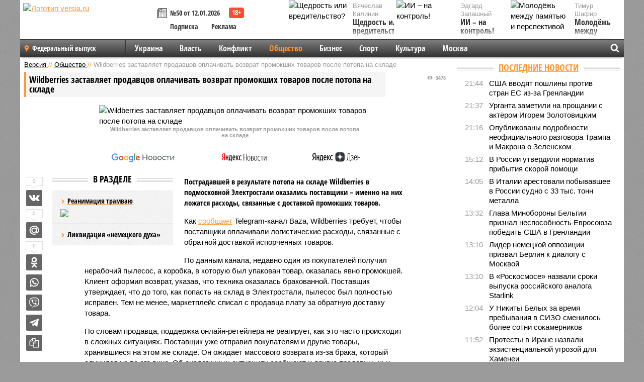

--- FILE ---
content_type: text/html; charset=UTF-8
request_url: https://versia.ru/wildberries-zastavlyaet-prodavcov-oplachivat-vozvrat-promokshix-tovarov-posle-potopa-na-sklade
body_size: 16056
content:
<!doctype html>
<!-- POST реально за: 1.536 -->
<html class="no-js" lang="ru">
<head>

    <title>Wildberries заставляет продавцов оплачивать возврат промокших товаров после потопа на складе</title>

    <!-- NOINDEX -->

    <link rel="amphtml" href="https://versia.ru/amp/wildberries-zastavlyaet-prodavcov-oplachivat-vozvrat-promokshix-tovarov-posle-potopa-na-sklade">
    <!-- META -->
    <meta charset="utf-8">
    <meta name="viewport" content="width=device-width, initial-scale=1">
    <meta name="msapplication-TileColor" content="#da532c">
    <meta name="msapplication-TileImage" content="https://versia.ru/i/v358/favicons/mstile-144x144.png">
    <meta name="theme-color" content="#666666">
    <!-- MANIFEST -->
    <link rel="manifest" href="/manifest.json">
    <!-- FONTS -->
    <link rel="preload" as="font" href="/i/v358/fonts/versia.woff" type="font/woff" crossorigin="crossorigin" class="head-custom-block" data-vdomignore="true" tabindex="0" />
    <link rel="preload" as="font" href="/i/v358/fonts/OpenSansCondensed-Light.woff2" type="font/woff2" crossorigin="crossorigin" class="head-custom-block" data-vdomignore="true" tabindex="0" />
    <link rel="preload" as="font" href="/i/v358/fonts/OpenSansCondensed-Bold.woff2" type="font/woff2" crossorigin="crossorigin" class="head-custom-block" data-vdomignore="true" tabindex="0" />
    <link rel="preload" as="font" href="/i/v358/fonts/OpenSansCondensed-LightItalic.woff2" type="font/woff2" crossorigin="crossorigin" class="head-custom-block" data-vdomignore="true" tabindex="0" />
    <!-- APPLE -->
    <meta name="apple-mobile-web-app-capable" content="yes">
    <meta name="apple-mobile-web-app-status-bar-style" content="black-translucent">
    <meta name="yandex-verification" content="fc1e3ca00dd4a5dc" />
    <meta property="fb:pages" content="280487745312215" />
    <!--[if IE]>
    <meta http-equiv="X-UA-Compatible" content="IE=edge,chrome=1">
    <![endif]-->

    <meta name="description" content="Пострадавшей в результате потопа на складе Wildberries в подмосковной Электростали оказались поставщики – именно на них ложатся расходы, связанные с доставкой промокших товаров.">
    <meta name="keywords" content="товары, складе, товаров, Электростали, Поставщик, поставщики, канал, пылесос, доставкой, связанные, расходы, оказалась, продавца, подмосковной, ситуациях, продавцов, товара, данным, потопа, другие">

    <!-- OPENGRAF -->
    <meta property="og:description" content="Пострадавшей в результате потопа на складе Wildberries в подмосковной Электростали оказались поставщики – именно на них ложатся расходы, связанные с доставкой промокших товаров.">
    <meta property="og:url" content="https://versia.ru/wildberries-zastavlyaet-prodavcov-oplachivat-vozvrat-promokshix-tovarov-posle-potopa-na-sklade">
    <meta property="og:site_name" content="versia.ru">
    <meta property="og:title" content="Wildberries заставляет продавцов оплачивать возврат промокших товаров после потопа на складе">
    <meta property="og:type" content="article">
    <meta property="og:locale" content="ru_RU">
    <!--
    <meta name="twitter:card" content="summary_large_image">
    <meta name="twitter:site" content="@VersiaRu">
    <meta name="twitter:title" content="Wildberries заставляет продавцов оплачивать возврат промокших товаров после потопа на складе">
    <meta name="twitter:description" content="Пострадавшей в результате потопа на складе Wildberries в подмосковной Электростали оказались поставщики – именно на них ложатся расходы, связанные с доставкой промокших товаров.">
    -->

    <!-- IMAGE -->
    <meta property="og:image" content="https://versia.ru/foto/w/i/wildberries-zastavlyaet-prodavcov-oplachivat-vozvrat-promokshix-tovarov-posle-potopa-na-sklade-1-1.jpg" />
    <meta property="og:image:width" content="540">
    <meta property="og:image:height" content="360">
    <meta property="og:image:type" content="image/jpeg">
    <!--
    <meta name="twitter:image" content="https://versia.ru/foto/w/i/wildberries-zastavlyaet-prodavcov-oplachivat-vozvrat-promokshix-tovarov-posle-potopa-na-sklade-1-1.jpg">
    -->

    <!-- CSS -->
    <!--[if !IE]><!-->
    <link rel="stylesheet" property="stylesheet" href="//versia.ru/i/v358/css/screen.css?v=1"><!--<![endif]-->
    <!--[if IE]>
    <link rel="stylesheet" property="stylesheet" href="//versia.ru/i/v358/css/ie.css"><![endif]-->
    <link rel="stylesheet" property="stylesheet" href="//versia.ru/i/v358/c/cookie.css">
    <!-- FAVICON(s) -->
    <link rel="apple-touch-icon" sizes="57x57"   href="https://versia.ru/i/v358/favicons/apple-touch-icon-57x57.png">
    <link rel="apple-touch-icon" sizes="114x114" href="https://versia.ru/i/v358/favicons/apple-touch-icon-114x114.png">
    <link rel="apple-touch-icon" sizes="72x72"   href="https://versia.ru/i/v358/favicons/apple-touch-icon-72x72.png">
    <link rel="apple-touch-icon" sizes="144x144" href="https://versia.ru/i/v358/favicons/apple-touch-icon-144x144.png">
    <link rel="apple-touch-icon" sizes="60x60"   href="https://versia.ru/i/v358/favicons/apple-touch-icon-60x60.png">
    <link rel="apple-touch-icon" sizes="120x120" href="https://versia.ru/i/v358/favicons/apple-touch-icon-120x120.png">
    <link rel="apple-touch-icon" sizes="76x76"   href="https://versia.ru/i/v358/favicons/apple-touch-icon-76x76.png">
    <link rel="apple-touch-icon" sizes="152x152" href="https://versia.ru/i/v358/favicons/apple-touch-icon-152x152.png">

    <link rel="icon" type="image/png"            href="https://versia.ru/i/v358/favicons/favicon-196x196.png"  sizes="196x196">
    <link rel="icon" type="image/png"            href="https://versia.ru/i/v358/favicons/favicon-160x160.png"  sizes="160x160">
    <link rel="icon" type="image/png"            href="https://versia.ru/i/v358/favicons/favicon-120x120.png"  sizes="120x120">
    <link rel="icon" type="image/png"            href="https://versia.ru/i/v358/favicons/favicon-96x96.png"    sizes="96x96">
    <link rel="icon" type="image/png"            href="https://versia.ru/i/v358/favicons/favicon-16x16.png"    sizes="16x16">
    <link rel="icon" type="image/png"            href="https://versia.ru/i/v358/favicons/favicon-32x32.png"    sizes="32x32">

    <link rel="icon" type="image/svg+xml"        href="https://versia.ru/i/v358/favicons/favicon.svg">
    <link rel="icon" type="image/x-icon"         href="https://versia.ru/i/v358/favicons/favicon.ico">

    <link rel="canonical" href="https://versia.ru/wildberries-zastavlyaet-prodavcov-oplachivat-vozvrat-promokshix-tovarov-posle-potopa-na-sklade" />

    <!-- GLOBAL_JS -->

    <script>
        var ver_sid = '3902AC6D-50E8-477A-B275-296C3CA4C5E6';
        var fc_pageurl = 'https%3A%2F%2Fversia.ru%2Fwildberries-zastavlyaet-prodavcov-oplachivat-vozvrat-promokshix-tovarov-posle-potopa-na-sklade';
        var ispre = false;
    </script>

</head>
<!-- POST_NEWS -->
<body class="main-body">



<div id="outer-wrap">
    <div id="inner-wrap">
        <div class="bannerholder versia-b1"></div>
        <header class="main-header">
    <a href="/" class="logo" title="Версия - новости и расследования газеты «Наша версия»"><img width="260" height="75" alt="Логотип versia.ru" src="/images/newspaper_ny.png"></a>
    <div title="Купить газету «Наша версия»" class="desktop-visible ta-c fl-l buy title font2 fw-b">
    <div class="block-xs cf">
        <a href="/shop" title="Купить газету «Наша версия»"><i class="icon-paper"></i></a>
        <a href="/gazeta-nasha-versiya-50-ot-12-yanvarya-2026" title="Купить газету «Наша версия» №50 от 12.01.2026">№50 от 12.01.2026</a>
    </div>
    <div class="cf">
        <a href="/podpiska.html">Подписка</a>
        <a href="/commercial.html">Реклама</a>
    </div>
</div>
    <ul class="columnists">
        <li class="media">
    <div class="img"><img width="117" height="78" src="/webp/117/78/images/s/h/shhedrost-ili-vreditelstvo-1-1.jpg" height="78" loading="lazy"
                          alt="Щедрость или вредительство?"></div>
    <div class="bd">
        <div class="small color2">Вячеслав Калинин</div>
        <a href="/shhedrost-ili-vreditelstvo" class="td-n zag5 color-secondary-2-4 d-ib" title="Щедрость или вредительство?">Щедрость или вредительство?</a>
    </div>
</li><li class="media">
    <div class="img"><img width="117" height="78" src="/webp/117/78/images/m/o/molodyozh-mezhdu-pamyatyu-i-perspektivoj-1-1.jpg" height="78" loading="lazy"
                          alt="Молодёжь между памятью и перспективой"></div>
    <div class="bd">
        <div class="small color2">Тимур Шафир</div>
        <a href="/molodyozh-mezhdu-pamyatyu-i-perspektivoj" class="td-n zag5 color-secondary-2-4 d-ib" title="Молодёжь между памятью и перспективой">Молодёжь между памятью и перспективой</a>
    </div>
</li><li class="media">
    <div class="img"><img width="117" height="78" src="/webp/117/78/images/i/i/ii-na-kontrol-1-1.jpg" height="78" loading="lazy"
                          alt="ИИ – на контроль!"></div>
    <div class="bd">
        <div class="small color2">Эдгард Запашный</div>
        <a href="/ii-na-kontrol" class="td-n zag5 color-secondary-2-4 d-ib" title="ИИ – на контроль!">ИИ – на контроль!</a>
    </div>
</li>
    </ul>

</header>
        <nav class="main-nav">

    <div class="main-nav__region js-toggle-btn" data-toggle="#toggle-region">
        <span>Федеральный выпуск</span>
    </div>

    <div class="nav-btn__container">
        <span class="nav-btn js-toggle-btn" data-toggle="#toggle-search" id="search-toggle-btn"> <i
                class="icon-magnify"></i></span>
        <span class="nav-btn js-toggle-btn" data-toggle="#toggle-nav"> <i class="icon-menu"></i></span>
    </div>

    <div class="toggle-container" id="toggle-region">
        <ul class="region-select fl-l">
    <li>
        <a href="//versia.ru"><span>Федеральный выпуск</span></a>
        <ul>
            <li>
    <a href="//neva.versia.ru">Версия на Неве</a>
</li><li>
    <a href="//saratov.versia.ru">Версия в Саратове</a>
</li><li>
    <a href="//ch.versia.ru">Версия в Чувашии</a>
</li><li>
    <a href="//rb.versia.ru">Версия в Башкирии</a>
</li><li>
    <a href="//kavkaz.versia.ru">Версия на Кавказе</a>
</li><li>
    <a href="//tat.versia.ru">Версия в Татарстане</a>
</li><li>
    <a href="//nn.versia.ru">Версия в Кирове</a>
</li><li>
    <a href="//voronezh.versia.ru">Версия в Воронеже</a>
</li><li>
    <a href="//tambov.versia.ru">Версия в Тамбове</a>
</li>
        </ul>
    </li>
</ul>
    </div>
    <div class="toggle-container" id="toggle-nav">
        <div id="nav" class="nav" role="navigation">
            <ul>
                <li><a href="/ukraina">Украина</a></li><li><a href="/vlast">Власть</a></li><li><a href="/konflikt">Конфликт</a></li><li class="is-active"><a href="/obshestvo">Общество</a></li><li><a href="/bisnes">Бизнес</a></li><li><a href="/sport">Спорт</a></li><li><a href="/kultura">Культура</a></li><li><a href="/moskva">Москва</a></li>
                <li class="desktop-hidden"><a href="/news">Новости</a></li>
                <li class="desktop-hidden"><a href="//versia.ru/dosie">Досье</a></li>
                <li class="desktop-hidden"><a href="/oprosy">Опросы</a></li>
                <li class="desktop-hidden"><a href="/kolumnisty">Колумнисты</a></li>
                <li class="desktop-hidden"><a href="/strip">Стриптиз по праздникам</a></li>
                <li class="desktop-hidden"><a href="/stories">Сюжеты</a></li>
            </ul>
        </div>
    </div>
    <div class="toggle-container" id="toggle-search">
        <div class="search">
            <div class="search__form versia-search">
                <div class="gcse-searchbox-only" data-resultsUrl="//versia.ru/search/" data-newWindow="false"
                     data-queryParameterName="q">
                </div>
            </div>
            <div class="search__toggle"></div>
        </div>
    </div>
</nav>
        <div id="main" role="main">
            <div class="cf">
                <div class="content">
                    <div class="scroll-action"></div>
                    <div class="single-post" id="post_182891">
                        <!-- NEWS -->
                        <div class="font1 small color-primary block-s" itemscope itemtype="http://schema.org/BreadcrumbList">
    <span itemprop="itemListElement" itemscope itemtype="http://schema.org/ListItem">
        <a itemprop="item" href="/" class="title" title="Версия - новости и расследования газеты «Наша версия»">
            <span itemprop="name">Версия</span>
            <meta itemprop="position" content="1"/>
        </a>
    </span>
    //
    <span itemprop="itemListElement" itemscope itemtype="http://schema.org/ListItem">
        <a itemprop="item" href="/obshestvo" class="title" title="Общество - социально значимые новости, статьи, расследования и события газеты «Наша версия»">
            <span itemprop="name">Общество</span>
            <meta itemprop="position" content="2"/>
        </a>
    </span>
    //
    <span class="color2">Wildberries заставляет продавцов оплачивать возврат промокших товаров после потопа на складе</span>
</div>
                        <article class="article block-xl" itemscope itemtype="http://schema.org/Article">
                            <!-- META ТИП -->
                            <meta property="article:tag" content="Новость">
                            <!-- META СЮЖЕТ -->
                            
                            <!-- META ДОСЬЕ -->
                            
                            <div class="update-history-top" post_id="182891" url="/wildberries-zastavlyaet-prodavcov-oplachivat-vozvrat-promokshix-tovarov-posle-potopa-na-sklade"
                                 title="Wildberries заставляет продавцов оплачивать возврат промокших товаров после потопа на складе"></div>
                            <div class="article-headings">
                                <div class="zag4 block-l">
    <div class="file d-ib" itemprop="headline">
        <h1 itemprop="name">Wildberries заставляет продавцов оплачивать возврат промокших товаров после потопа на складе</h1>
    </div>
</div>

<div class="post-views">
    <span class="info zag5"><i class="icon-views"></i> 3478</span>
</div>
                            </div>
                            <figure class="cf article-gallery-wrapper block-xl pos-r" itemprop="image" itemscope
        itemtype="https://schema.org/ImageObject">
    <img itemprop="url" width="540" height="360" src="/webp/540/360/foto/w/i/wildberries-zastavlyaet-prodavcov-oplachivat-vozvrat-promokshix-tovarov-posle-potopa-na-sklade-1-1.jpg" alt="Wildberries заставляет продавцов оплачивать возврат промокших товаров после потопа на складе" title="Wildberries заставляет продавцов оплачивать возврат промокших товаров после потопа на складе" class="d-b m0-a">
<meta itemprop="width" content="540">
<meta itemprop="height" content="360">
<figcaption class="info padding fw-b ta-c">Wildberries заставляет продавцов оплачивать возврат промокших товаров после потопа на складе</figcaption>
</figure>

                            <div class="article__subscribe subscribe">
                                <a class="subscribe__link"
                                   href="/click/?//news.google.com/publications/CAAqBwgKMJbF-gowsa3oAg?hl=ru&gl=RU&ceid=RU%3Aru">
                                    <img width="162" height="26" src="/i/img/subscribe/google-news.svg"
                                         alt="Версия в Google Новостях">
                                </a>

                                <a class="subscribe__link" href="/click/?//yandex.ru/news/?favid=11490">
                                    <img width="116" height="26" src="/i/img/subscribe/ya-news.svg"
                                         alt="Версия в Яндекс Новостях">
                                </a>

                                <a class="subscribe__link" href="/click/?//zen.yandex.ru/versia.ru">
                                    <img width="125" height="26" src="/i/img/subscribe/ya-dzen.svg"
                                         alt="Версия в Яндекс Дзен">
                                </a>
                            </div>

                            <div class="article-text copyclip">
                                <div class="article-aside-left desktop-visible">
                                    <div class="box-title">
                                        <span>В разделе</span>
                                    </div>

                                    <div class="rich-links-list">
                                        <a href="/kak-v-sankt-peterburge-snachala-raspilili-tramvajnye-relsy-a-teper-ishhut-dengi-na-novye" title="Как в Санкт-Петербурге сначала распилили трамвайные рельсы, а теперь ищут деньги на новые">
    <span>Реанимация трамваю</span>
    <img width="208" height="138" src="/webp/208/138/images/i/l/ili-chem-motivirovany-dejstviya-rossijskogo-chinovnika-1-2.jpg" loading="lazy" lt="Как в Санкт-Петербурге сначала распилили трамвайные рельсы, а теперь ищут деньги на новые">
</a><a href="/i-pochemu-nemcy-ob-yetom-zabyli" title="Как нацисты себя денацифицировали, и почему немцы об этом забыли">Ликвидация «немецкого духа»</a>
                                        <!-- Yandex.RTB R-A-144493-26 -->
<div id="yandex_rtb_R-A-144493-26"></div>
<script>
    (function(w, d, n, s, t) {
        w[n] = w[n] || [];
        w[n].push(function() {
            Ya.Context.AdvManager.render({
                blockId: "R-A-144493-26",
                renderTo: "yandex_rtb_R-A-144493-26",
                async: true
            });
        });
        t = d.getElementsByTagName("script")[0];
        s = d.createElement("script");
        s.type = "text/javascript";
        s.src = "//an.yandex.ru/system/context.js";
        s.async = true;
        t.parentNode.insertBefore(s, t);
    })(this, this.document, "yandexContextAsyncCallbacks");
</script>
                                    </div>
                                </div>
                                <p class="lead">Пострадавшей в результате потопа на складе Wildberries в подмосковной Электростали оказались поставщики – именно на них ложатся расходы, связанные с доставкой промокших товаров.</p>
                                <p>Как <a href="/click/?https://t.me/bazabazon/20874">сообщает</a> Telegram-канал Baza, Wildberries требует, чтобы поставщики оплачивали логистические расходы, связанные с обратной доставкой испорченных товаров. </p><p>По данным канала, недавно один из покупателей получил нерабочий пылесос, а коробка, в которую был упакован товар, оказалась явно промокшей. Клиент оформил возврат, указав, что техника оказалась бракованной. Поставщик утверждает, что до того, как попасть на склад в Электростали, пылесос был полностью исправен. Тем не менее, маркетплейс списал с продавца плату за обратную доставку товара. </p><p>По словам продавца, поддержка онлайн-ретейлера не реагирует, как это часто происходит в сложных ситуациях. Поставщик уже отправил покупателям и другие товары, хранившиеся на этом же складе. Он ожидает массового возврата из-за брака, который случился не по его вине. Об аналогичных ситуациях сообщают и другие продавцы, чьи товары находились на пострадавшем от ливня складе. </p><p>Ранее Telegram-канал SHOT <a href="/click/?https://t.me/shot_shot/56019">сообщил</a> со ссылкой на сотрудников склада, что их заставляют отправлять промокшие товары в пункты выдачи заказов. Один из работников ПВЗ рассказал, что приехала фура с 20000 единиц товара, и руководство не разрешило отправить мокрые товары в брак. </p><div class="article__banner">
    <div class="versia-x0"></div>
</div><p>Напомним, 20 августа, когда на Москву и Подмосковье обрушились мощные осадки, крыша склада Wildberries в подмосковной Электростали не выдержала, и вода хлынула внутрь помещения. По предварительным данным, пострадали товары на общую сумму порядка 15 миллионов рублей. Там были и собственные товары маркетплейса, и товары продавцов.</p>
                                
                                
                                <div class="share_182891 share share--hidden">
    	<span id="speechControlBlock" class="post-audio speechControlBlock" style="display: none">
            <a id="speakOrPauseLink" class="icon-sound-click speakOrPauseLink" href="" title="Прослушать текст новости"><i class="icon-sound"></i></a>
            <a id="speechRateDownLink" class="speechRateDownLink" style="text-decoration: none" href="" title="Медленнее"><i class="icon-slower"></i></a>
            <a id="speechRateUpLink" class="speechRateUpLink" style="text-decoration: none" href="" title="Быстрее"><i class="icon-faster"></i></a>
    	</span>

    <!--
    <div class="share__item">
        <span>0</span>
        <a href="/click/?//twitter.com/share?url=https%3A%2F%2Fversia.ru%2Fwildberries-zastavlyaet-prodavcov-oplachivat-vozvrat-promokshix-tovarov-posle-potopa-na-sklade&text=Wildberries+%D0%B7%D0%B0%D1%81%D1%82%D0%B0%D0%B2%D0%BB%D1%8F%D0%B5%D1%82+%D0%BF%D1%80%D0%BE%D0%B4%D0%B0%D0%B2%D1%86%D0%BE%D0%B2+%D0%BE%D0%BF%D0%BB%D0%B0%D1%87%D0%B8%D0%B2%D0%B0%D1%82%D1%8C+%D0%B2%D0%BE%D0%B7%D0%B2%D1%80%D0%B0%D1%82+%D0%BF%D1%80%D0%BE%D0%BC%D0%BE%D0%BA%D1%88%D0%B8%D1%85+%D1%82%D0%BE%D0%B2%D0%B0%D1%80%D0%BE%D0%B2+%D0%BF%D0%BE%D1%81%D0%BB%D0%B5+%D0%BF%D0%BE%D1%82%D0%BE%D0%BF%D0%B0+%D0%BD%D0%B0+%D1%81%D0%BA%D0%BB%D0%B0%D0%B4%D0%B5" class="twt">Поделиться в Twitter</a>
    </div>
    -->

    <div class="share__item">
        <span>0</span>
        <a href="/click/?//vkontakte.ru/share.php?url=https%3A%2F%2Fversia.ru%2Fwildberries-zastavlyaet-prodavcov-oplachivat-vozvrat-promokshix-tovarov-posle-potopa-na-sklade" class="vkt">Поделиться ВКонтакте</a>
    </div>

    <div class="share__item">
        <span>0</span>
        <a href="/click/?//connect.mail.ru/share?url=https%3A%2F%2Fversia.ru%2Fwildberries-zastavlyaet-prodavcov-oplachivat-vozvrat-promokshix-tovarov-posle-potopa-na-sklade&title=Wildberries+%D0%B7%D0%B0%D1%81%D1%82%D0%B0%D0%B2%D0%BB%D1%8F%D0%B5%D1%82+%D0%BF%D1%80%D0%BE%D0%B4%D0%B0%D0%B2%D1%86%D0%BE%D0%B2+%D0%BE%D0%BF%D0%BB%D0%B0%D1%87%D0%B8%D0%B2%D0%B0%D1%82%D1%8C+%D0%B2%D0%BE%D0%B7%D0%B2%D1%80%D0%B0%D1%82+%D0%BF%D1%80%D0%BE%D0%BC%D0%BE%D0%BA%D1%88%D0%B8%D1%85+%D1%82%D0%BE%D0%B2%D0%B0%D1%80%D0%BE%D0%B2+%D0%BF%D0%BE%D1%81%D0%BB%D0%B5+%D0%BF%D0%BE%D1%82%D0%BE%D0%BF%D0%B0+%D0%BD%D0%B0+%D1%81%D0%BA%D0%BB%D0%B0%D0%B4%D0%B5" class="mlr">Поделиться Моем Мире</a>
    </div>

    <div class="share__item">
        <span>0</span>
        <a href="/click/?//www.odnoklassniki.ru/dk?st.cmd=addShare&st.s=1&st._surl=https%3A%2F%2Fversia.ru%2Fwildberries-zastavlyaet-prodavcov-oplachivat-vozvrat-promokshix-tovarov-posle-potopa-na-sklade&amp;st.comments=Wildberries+%D0%B7%D0%B0%D1%81%D1%82%D0%B0%D0%B2%D0%BB%D1%8F%D0%B5%D1%82+%D0%BF%D1%80%D0%BE%D0%B4%D0%B0%D0%B2%D1%86%D0%BE%D0%B2+%D0%BE%D0%BF%D0%BB%D0%B0%D1%87%D0%B8%D0%B2%D0%B0%D1%82%D1%8C+%D0%B2%D0%BE%D0%B7%D0%B2%D1%80%D0%B0%D1%82+%D0%BF%D1%80%D0%BE%D0%BC%D0%BE%D0%BA%D1%88%D0%B8%D1%85+%D1%82%D0%BE%D0%B2%D0%B0%D1%80%D0%BE%D0%B2+%D0%BF%D0%BE%D1%81%D0%BB%D0%B5+%D0%BF%D0%BE%D1%82%D0%BE%D0%BF%D0%B0+%D0%BD%D0%B0+%D1%81%D0%BA%D0%BB%D0%B0%D0%B4%D0%B5" class="okl">Поделиться на Одноклассниках</a>
    </div>

    <div class="share__item">
        <a href="/click/?https://api.whatsapp.com/send?text=https%3A%2F%2Fversia.ru%2Fwildberries-zastavlyaet-prodavcov-oplachivat-vozvrat-promokshix-tovarov-posle-potopa-na-sklade" class="wsp" title="Поделиться в WhatsApp" alt="Поделиться в WhatsApp">Поделиться в WhatsApp</a>
    </div>

    <div class="share__item">
        <a href="/click/?https://api.viber.com/send?text=https%3A%2F%2Fversia.ru%2Fwildberries-zastavlyaet-prodavcov-oplachivat-vozvrat-promokshix-tovarov-posle-potopa-na-sklade" class="vbr" title="Поделиться в Viber" alt="Поделиться в Viber">Поделиться в Viber</a>
    </div>

    <div class="share__item">
        <a href="/click/?https://t.me/share/url?url=https%3A%2F%2Fversia.ru%2Fwildberries-zastavlyaet-prodavcov-oplachivat-vozvrat-promokshix-tovarov-posle-potopa-na-sklade" class="tlg" title="Поделиться в Telegram" alt="Поделиться в Telegram">Поделиться в Telegram</a>
    </div>

    <div class="share__item" id="copy_182891" data-clipboard-target="#post_182891" >
        <a href="" onClick="return false;" class="txt">Копировать текст статьи</a>
    </div>
</div>
                            </div>
                            <div class="info fw-b block-l cf ta-r">
                                <div class="block-xs" itemprop="author" itemscope itemtype="http://schema.org/Person">
                                    <span itemprop="name">Иннокентий Колбасов</span>
                                    
                                </div>
                                <span itemprop="publisher" itemscope itemtype="https://schema.org/Organization">
                                <span itemprop="logo" itemscope itemtype="https://schema.org/ImageObject">
                                    <img itemprop="url image" alt="Логотип versia.ru"
                                         src="https://versia.ru/newspaper_amp.jpg" loading="lazy"
                                         style="display:none;"/>
                                    <meta itemprop="width" content="260">
                                    <meta itemprop="height" content="75">
                                </span>
                                <meta itemprop="name" content="Газета &laquo;Наша версия&raquo;">
                                <meta itemprop="telephone" content="+7 495 276-03-48">
                                <meta itemprop="address" content="123100, Россия, Москва, улица 1905 года, 7с1">
                            </span>
                                <link itemprop="mainEntityOfPage" href="https://versia.ru/wildberries-zastavlyaet-prodavcov-oplachivat-vozvrat-promokshix-tovarov-posle-potopa-na-sklade"/>
                                
                                <div class="fs-i info ta-r">
    <div>Опубликовано: <span itemprop="datePublished" content="2023-08-26T22:13:00+03:00">26.08.2023 22:13</span></div>
    <div>Отредактировано: <span itemprop="dateModified" content="2023-08-26T22:13:00+03:00">26.08.2023 22:13</span></div>
</div>
                            </div>
                            <div class="update-history-bot" post_id="182891" url="/wildberries-zastavlyaet-prodavcov-oplachivat-vozvrat-promokshix-tovarov-posle-potopa-na-sklade"
                                 title="Wildberries заставляет продавцов оплачивать возврат промокших товаров после потопа на складе"></div>
                            <div class="cf padding links-list block-xl">
                                
                                <div class="article-nav-right">
    <div class="media">
        <a href="/tankery-rossijskogo-tenevogo-flota-na-baltike-poluchili-vooruzhennuyu-oxranu" class="img desktop-visible" title="В Финском заливе между Таллиным и Хельсинки оборвали очередной кабель">
    <img width="90" height="60" src="/webp/90/60/images/t/a/tankery-rossijskogo-tenevogo-flota-na-baltike-poluchili-vooruzhennuyu-oxranu-1-1.jpg" loading="lazy" alt="В Финском заливе между Таллиным и Хельсинки оборвали очередной кабель" width="90">
</a>
        <div class="bd">
            <div class="zag5 icon-chevron block-s">
                <a href="/tankery-rossijskogo-tenevogo-flota-na-baltike-poluchili-vooruzhennuyu-oxranu" class="title" title="В Финском заливе между Таллиным и Хельсинки оборвали очередной кабель">
                    <span>Новогодние инциденты. Балтика</span>
                </a>
            </div>
        </div>
    </div>
</div>
                            </div>
                        </article>
                        <div class="block-xl printhidden">
                            <div class="box-title commtogle" id="commtogle_182891" post_id="182891" style="cursor:pointer">
    <span>Комментарии <i class="info"><span id="comms" class="icon-comment">0</span></i></span>
</div>
<div class="media comment-form padding block-xl" id="commblock_182891" style="display:none">
    <div class="bd">
        <div class="input-wrapper">
            <textarea name="commtxt" id="commtxt_182891" rows="5"
                      placeholder="Нецензурные и противоречащие законодательству РФ комментарии удаляются"
                      class="block-m"></textarea>

            <div class="ta-r block-m">
                <a href="#" id="commclick_182891" class="button zag6 tt-u comm-send"
                   post_id="182891">Отправить</a>
            </div>
        </div>
    </div>
</div>
<ul id="ul_0" class="comments ulblock_182891" style="display:none">
    
</ul>
                        </div>
                        <div class="bannerholder versia-b2"></div>
                        <div class="block-xl printhidden mobile-hidden">
                            <div class="box-title">
                                <span>Еще на сайте</span>
                            </div>
                            <div class="row-columns">
                                <!-- NO MORE --><div class="column">
    <div class="column-featured">
        <a href="//versia.ru/wildberries-otmenil-trebovanie-k-prodavcam-posle-predosterezheniya-fas" class="d-b" title="Wildberries отменил требование к продавцам после предостережения ФАС">
            <img width="267" height="178" src="/webp/267/178/images/w/i/wildberries-otmenil-trebovanie-k-prodavcam-posle-predosterezheniya-fas-1-1.jpg" loading="lazy" class="d-b" alt="Wildberries отменил требование к продавцам после предостережения ФАС">
        </a>
        <a href="//versia.ru/wildberries-otmenil-trebovanie-k-prodavcam-posle-predosterezheniya-fas" class="featured-post-info">
                        <span class="featured-post-text">
                          <span class="featured-post-title">Wildberries отменил требование к продавцам после предостережения ФАС</span>
                          <span class="featured-post-lead">Российский маркетплейс Wildberries отказался от требования открытия счёта в собственном банке для новых продавцов после получения официального предостережения от Федеральной антимонопольной службы.</span>
                       </span>
        </a>
        <div class="count">
            <span class="icon-views d-b">1208</span>
            <span class="icon-comment d-b">0</span>
        </div>
    </div>
</div><div class="column">
    <div class="column-featured">
        <a href="//versia.ru/prodavcam-na-wildberries-razreshat-bessrochno-zapreshhat-uchastie-tovarov-v-akciyax" class="d-b" title="Продавцам на Wildberries разрешат бессрочно запрещать участие товаров в акциях">
            <img width="267" height="178" src="/webp/267/178/images/p/r/prodavcam-na-wildberries-razreshat-bessrochno-zapreshhat-uchastie-tovarov-v-akciyax-1-1.jpg" loading="lazy" class="d-b" alt="Продавцам на Wildberries разрешат бессрочно запрещать участие товаров в акциях">
        </a>
        <a href="//versia.ru/prodavcam-na-wildberries-razreshat-bessrochno-zapreshhat-uchastie-tovarov-v-akciyax" class="featured-post-info">
                        <span class="featured-post-text">
                          <span class="featured-post-title">Продавцам на Wildberries разрешат бессрочно запрещать участие товаров в акциях</span>
                          <span class="featured-post-lead">Маркетплейс Wildberries с 9 апреля 2025-го предоставит продавцам возможность бессрочно запретить автоматическое участие своих товаров в акционных программах.</span>
                       </span>
        </a>
        <div class="count">
            <span class="icon-views d-b">905</span>
            <span class="icon-comment d-b">0</span>
        </div>
    </div>
</div><div class="column">
    <div class="column-featured">
        <a href="//versia.ru/prodavcy-wildberries-v-ekaterinburge-ne-mogut-najti-svoi-tovary-posle-zakrytiya-sklada" class="d-b" title="Продавцы Wildberries в Екатеринбурге не могут найти свои товары после закрытия склада">
            <img width="267" height="178" src="/webp/267/178/images/p/r/prodavcy-wildberries-v-ekaterinburge-ne-mogut-najti-svoi-tovary-posle-zakrytiya-sklada-1-1.jpg" loading="lazy" class="d-b" alt="Продавцы Wildberries в Екатеринбурге не могут найти свои товары после закрытия склада">
        </a>
        <a href="//versia.ru/prodavcy-wildberries-v-ekaterinburge-ne-mogut-najti-svoi-tovary-posle-zakrytiya-sklada" class="featured-post-info">
                        <span class="featured-post-text">
                          <span class="featured-post-title">Продавцы Wildberries в Екатеринбурге не могут найти свои товары после закрытия склада</span>
                          <span class="featured-post-lead">Несколько селлеров, сотрудничающих с маркетплейсом Wildberries, рассказали о проблемах, которые возникают при работе с этой площадкой. В частности, многие продавцы потеряли свои товары после того, как склад в Екатеринбурге закрыли, а то, что там хранилось, стали перераспределять между другими объектами компании.</span>
                       </span>
        </a>
        <div class="count">
            <span class="icon-views d-b">2014</span>
            <span class="icon-comment d-b">0</span>
        </div>
    </div>
</div>
                            </div>
                        </div>
                    </div>
                </div>
                <div class="sidebar">
                    <div class="bannerholder versia-b4"></div>
                    
                    
                    <div class="block-m">
    <div class="box-title">
        <span><a href="/news">Последние новости</a></span>
    </div>
    <div class="scrollable-area">
        <ul class="news-list block-m" id="fc_news_lis">
            <li class="cf block-s ">
    <div class="news-list-time">21:44</div>
    <div class="news-list-title">
        <a href="/ssha-vvodit-poshliny-protiv-stran-es-iz-za-grenlandii" class="title" title="США вводят пошлины против стран ЕС из-за Гренландии">
            <span>США вводят пошлины против стран ЕС из-за Гренландии</span>
        </a>
    </div>
</li><li class="cf block-s ">
    <div class="news-list-time">21:37</div>
    <div class="news-list-title">
        <a href="/urganta-zametili-na-proshhanii-s-aktyorom-igorem-zolotovickim" class="title" title="Урганта заметили на прощании с актёром Игорем Золотовицким">
            <span>Урганта заметили на прощании с актёром Игорем Золотовицким</span>
        </a>
    </div>
</li><li class="cf block-s ">
    <div class="news-list-time">21:16</div>
    <div class="news-list-title">
        <a href="/opublikovany-podrobnosti-neoficialnogo-razgovora-trampa-i-makrona-o-zelenskom" class="title" title="Опубликованы подробности неофициального разговора Трампа и Макрона о Зеленском">
            <span>Опубликованы подробности неофициального разговора Трампа и Макрона о Зеленском</span>
        </a>
    </div>
</li><li class="cf block-s ">
    <div class="news-list-time">15:12</div>
    <div class="news-list-title">
        <a href="/v-rossii-utverdili-normativ-pribytiya-skoroj-pomoshhi" class="title" title="В России утвердили норматив прибытия скорой помощи">
            <span>В России утвердили норматив прибытия скорой помощи</span>
        </a>
    </div>
</li><li class="cf block-s ">
    <div class="news-list-time">14:05</div>
    <div class="news-list-title">
        <a href="/v-italii-arestovali-pobyvavshee-v-rossii-sudno-c-33-tys--tonn-metalla" class="title" title="В Италии арестовали побывавшее в России судно с 33 тыс. тонн металла">
            <span>В Италии арестовали побывавшее в России судно с 33 тыс. тонн металла</span>
        </a>
    </div>
</li><li class="cf block-s mobile-hidden">
    <div class="news-list-time">13:32</div>
    <div class="news-list-title">
        <a href="/glava-minoborony-belgii-priznal-nesposobnost-evrosoyuza-pobedit-ssha-v-grenlandii" class="title" title="Глава Минобороны Бельгии признал неспособность Евросоюза победить США в Гренландии">
            <span>Глава Минобороны Бельгии признал неспособность Евросоюза победить США в Гренландии</span>
        </a>
    </div>
</li><li class="cf block-s mobile-hidden">
    <div class="news-list-time">13:10</div>
    <div class="news-list-title">
        <a href="/lider-nemeckoj-oppozicii-prizval-berlin-k-dialogu-s-moskvoj" class="title" title="Лидер немецкой оппозиции призвал Берлин к диалогу с Москвой">
            <span>Лидер немецкой оппозиции призвал Берлин к диалогу с Москвой</span>
        </a>
    </div>
</li><li class="cf block-s mobile-hidden">
    <div class="news-list-time">13:10</div>
    <div class="news-list-title">
        <a href="/v-roskosmose-nazvali-sroki-vypuska-rossijskogo-analoga-starlink" class="title" title="В «Роскосмосе» назвали сроки выпуска российского аналога Starlink">
            <span>В «Роскосмосе» назвали сроки выпуска российского аналога Starlink</span>
        </a>
    </div>
</li><li class="cf block-s mobile-hidden">
    <div class="news-list-time">12:04</div>
    <div class="news-list-title">
        <a href="/u-nikity-belyx-za-vremya-prebyvaniya-v-sizo-smenilos-bolee-sotni-sokamernikov" class="title" title="У Никиты Белых за время пребывания в СИЗО сменилось более сотни сокамерников">
            <span>У Никиты Белых за время пребывания в СИЗО сменилось более сотни сокамерников</span>
        </a>
    </div>
</li><li class="cf block-s mobile-hidden">
    <div class="news-list-time">11:52</div>
    <div class="news-list-title">
        <a href="/protesty-v-irane-nazvali-yekzistencialnoj-ugrozoj-dlya-xamenei" class="title" title="Протесты в Иране назвали экзистенциальной угрозой для Хаменеи">
            <span>Протесты в Иране назвали экзистенциальной угрозой для Хаменеи</span>
        </a>
    </div>
</li><li class="cf block-s mobile-hidden">
    <div class="news-list-time">11:41</div>
    <div class="news-list-title">
        <a href="/yurist-obyasnil-kak-dobitsya-kompensacii-ot-sosedej-za-zaliv-i-ot-magazina-za-brakovannyj-tovar" class="title" title="Юрист объяснил, как добиться компенсации от соседей за залив и от магазина за бракованный товар">
            <span>Юрист объяснил, как добиться компенсации от соседей за залив и от магазина за бракованный товар</span>
        </a>
    </div>
</li><li class="cf block-s mobile-hidden">
    <div class="news-list-time">11:38</div>
    <div class="news-list-title">
        <a href="/tramp-rasskazal-o-neudachnoj-popytke-svoego-druga-poxudet-na-ukolax" class="title" title="Трамп рассказал о неудачной попытке своего друга похудеть на уколах">
            <span>Трамп рассказал о неудачной попытке своего друга похудеть на уколах</span>
        </a>
    </div>
</li><li class="cf block-s mobile-hidden">
    <div class="news-list-time">11:35</div>
    <div class="news-list-title">
        <a href="/v-posolstve-rf-v-oslo-ocenili-prizyv-xorvatskogo-prezidenta-k-ssha-pereklyuchitsya-na-shpicbergen" class="title" title="В посольстве РФ в Осло оценили призыв хорватского президента к США переключиться на Шпицберген">
            <span>В посольстве РФ в Осло оценили призыв хорватского президента к США переключиться на Шпицберген</span>
        </a>
    </div>
</li><li class="cf block-s mobile-hidden">
    <div class="news-list-time">11:34</div>
    <div class="news-list-title">
        <a href="/raskryty-materialy-o-massovom-ubijstve-nacistami-pacientov-psixiatricheskoj-bolnicy-imeni-kashhenko-v-1941-godu" class="title" title="Раскрыты материалы о массовом убийстве нацистами пациентов психиатрической больницы имени Кащенко в 1941 году">
            <span>Раскрыты материалы о массовом убийстве нацистами пациентов психиатрической больницы имени Кащенко в 1941 году</span>
        </a>
    </div>
</li><li class="cf block-s mobile-hidden">
    <div class="news-list-time">11:22</div>
    <div class="news-list-title">
        <a href="/makron-reshil-vezde-nosit-solncezashhitnye-ochki" class="title" title="Макрон решил везде носить солнцезащитные очки">
            <span>Макрон решил везде носить солнцезащитные очки</span>
        </a>
    </div>
</li>
        </ul>
    </div>
    <div class="block-xl ta-c tt-u fw-b zag6">
        <a href="/news" class="button">Еще новости</a>
    </div>
</div>
                    <div class="bannerholder versia-b5"></div>
                    <div class="block-m">
    <div class="box-title">
        <span>Еще из раздела &laquo;Общество&raquo;</span>
    </div>
    <div class="tabs"></div>
    <ul class="links-list padding paper tab-content visible">
        <li>
    <div class="img">
        <a href="/v-nigere-utochnili-trebovaniya-po-vyezdu-poslov" title="В Нигере уточнили требования по выезду послов">
            <img width="90" height="60" src="/webp/90/60/images/v/-/v-nigere-utochnili-trebovaniya-po-vyezdu-poslov-1-1.jpg" loading="lazy" alt="В Нигере уточнили требования по выезду послов" width="90">
        </a>
    </div>
    <div class="bd zag5 block-xs">
        <a href="/v-nigere-utochnili-trebovaniya-po-vyezdu-poslov" class="title" title="В Нигере уточнили требования по выезду послов"><span>В Нигере уточнили требования по выезду послов</span></a>
    </div>
</li><li>
    <div class="img">
        <a href="/v-mfo-soobshhili-chto-rossiyane-chashhe-brali-zajmy-do-zarplaty-yetim-letom" title="В МФО сообщили, что россияне чаще брали займы «до зарплаты» этим летом">
            <img width="90" height="60" src="/webp/90/60/images/v/-/v-mfo-soobshhili-chto-rossiyane-chashhe-brali-zajmy-do-zarplaty-yetim-letom-1-1.jpg" loading="lazy" alt="В МФО сообщили, что россияне чаще брали займы «до зарплаты» этим летом" width="90">
        </a>
    </div>
    <div class="bd zag5 block-xs">
        <a href="/v-mfo-soobshhili-chto-rossiyane-chashhe-brali-zajmy-do-zarplaty-yetim-letom" class="title" title="В МФО сообщили, что россияне чаще брали займы «до зарплаты» этим летом"><span>В МФО сообщили, что россияне чаще брали займы «до зарплаты» этим летом</span></a>
    </div>
</li><li>
    <div class="img">
        <a href="/poyavilis-soobshheniya-o-novoj-popytke-konstantina-meladze-prodat-osobnyak-na-rublyovke" title="Появились сообщения о новой попытке Константина Меладзе продать особняк на Рублёвке">
            <img width="90" height="60" src="/webp/90/60/images/p/o/poyavilis-soobshheniya-o-novoj-popytke-konstantina-meladze-prodat-osobnyak-na-rublyovke-1-1.jpg" loading="lazy" alt="Появились сообщения о новой попытке Константина Меладзе продать особняк на Рублёвке" width="90">
        </a>
    </div>
    <div class="bd zag5 block-xs">
        <a href="/poyavilis-soobshheniya-o-novoj-popytke-konstantina-meladze-prodat-osobnyak-na-rublyovke" class="title" title="Появились сообщения о новой попытке Константина Меладзе продать особняк на Рублёвке"><span>Появились сообщения о новой попытке Константина Меладзе продать особняк на Рублёвке</span></a>
    </div>
</li><li>
    <div class="img">
        <a href="/odnu-iz-ulic-sankt-peterburga-mogut-nazvat-v-chest-evgeniya-prigozhina" title="Одну из улиц Санкт-Петербурга могут назвать в честь Евгения Пригожина">
            <img width="90" height="60" src="/webp/90/60/images/o/d/odnu-iz-ulic-sankt-peterburga-mogut-nazvat-v-chest-evgeniya-prigozhina-1-1.jpg" loading="lazy" alt="Одну из улиц Санкт-Петербурга могут назвать в честь Евгения Пригожина" width="90">
        </a>
    </div>
    <div class="bd zag5 block-xs">
        <a href="/odnu-iz-ulic-sankt-peterburga-mogut-nazvat-v-chest-evgeniya-prigozhina" class="title" title="Одну из улиц Санкт-Петербурга могут назвать в честь Евгения Пригожина"><span>Одну из улиц Санкт-Петербурга могут назвать в честь Евгения Пригожина</span></a>
    </div>
</li><li>
    <div class="img">
        <a href="/glava-federacii-futbola-ispanii-rubiales-byl-otstranen-ot-dolzhnosti-iz-za-poceluya-s-futbolistkoj" title="Глава федерации футбола Испании Рубиалес был отстранен от должности из-за поцелуя с футболисткой">
            <img width="90" height="60" src="/webp/90/60/images/g/l/glava-federacii-futbola-ispanii-rubiales-byl-otstranen-ot-dolzhnosti-iz-za-poceluya-s-futbolistkoj-1-1.jpg" loading="lazy" alt="Глава федерации футбола Испании Рубиалес был отстранен от должности из-за поцелуя с футболисткой" width="90">
        </a>
    </div>
    <div class="bd zag5 block-xs">
        <a href="/glava-federacii-futbola-ispanii-rubiales-byl-otstranen-ot-dolzhnosti-iz-za-poceluya-s-futbolistkoj" class="title" title="Глава федерации футбола Испании Рубиалес был отстранен от должности из-за поцелуя с футболисткой"><span>Глава федерации футбола Испании Рубиалес был отстранен от должности из-за поцелуя с футболисткой</span></a>
    </div>
</li>
    </ul>
</div>
                    <div class="block-m">
    <div class="box-title">
        <span>Случайные статьи</span>
    </div>
    <ul class="column-list">
        <li>
    <div class="media">
        <a href="/rossiya-pytaetsya-unichtozhit-ukrainskuyu-aviaciyu" class="img" title="Россия пытается уничтожить украинскую авиацию">
            <img width="90" height="60" src="/webp/90/60/images/r/o/rossiya-pytaetsya-unichtozhit-ukrainskuyu-aviaciyu-1-1.jpg" width="96" loading="lazy" alt="Россия пытается уничтожить украинскую авиацию">
        </a>
        <div class="bd">
            <div class="zag6 font2 icon-listitem block-s">
                <a href="/rossiya-pytaetsya-unichtozhit-ukrainskuyu-aviaciyu" class="title" title="Россия пытается уничтожить украинскую авиацию">
                    <span>По аэродромам</span>
                </a>
            </div>
            <p class="small">Россия пытается уничтожить украинскую авиацию</p>
        </div>
    </div>
</li><li>
    <div class="media">
        <a href="/ussurijsk-ne-zatopilo-ego-utopili" class="img" title="Уссурийск не затопило – его утопили">
            <img width="90" height="60" src="/webp/90/60/images/u/s/ussurijsk-ne-zatopilo-ego-utopili-1-4.jpg" width="96" loading="lazy" alt="Уссурийск не затопило – его утопили">
        </a>
        <div class="bd">
            <div class="zag6 font2 icon-listitem block-s">
                <a href="/ussurijsk-ne-zatopilo-ego-utopili" class="title" title="Уссурийск не затопило – его утопили">
                    <span>«Дамба просто развалилась»</span>
                </a>
            </div>
            <p class="small">Уссурийск не затопило – его утопили</p>
        </div>
    </div>
</li><li>
    <div class="media">
        <a href="/glavnoe-o-krushenii-v-tverskoj-oblasti-samolyota-na-bortu-kotorogo-mog-naxoditsya-evgenij-prigozhin" class="img" title="Главное о крушении в Тверской области самолёта, на борту которого мог находиться Евгений Пригожин">
            <img width="90" height="60" src="/webp/90/60/images/g/l/glavnoe-o-krushenii-samolyota-v-tverskoj-oblasti-na-bortu-kotorogo-mog-naxoditsya-evgenij-prigozhin-1-1.jpg" width="96" loading="lazy" alt="Главное о крушении в Тверской области самолёта, на борту которого мог находиться Евгений Пригожин">
        </a>
        <div class="bd">
            <div class="zag6 font2 icon-listitem block-s">
                <a href="/glavnoe-o-krushenii-v-tverskoj-oblasti-samolyota-na-bortu-kotorogo-mog-naxoditsya-evgenij-prigozhin" class="title" title="Главное о крушении в Тверской области самолёта, на борту которого мог находиться Евгений Пригожин">
                    <span>Один из десяти</span>
                </a>
            </div>
            <p class="small">Главное о крушении в Тверской области самолёта, на борту которого мог находиться Евгений Пригожин</p>
        </div>
    </div>
</li>
    </ul>
</div>
                    <div class="article-popular"><div class="block-m article-popular">
    <div class="box-title">
        <span>Популярное</span>
    </div>
    <div class="tabs-wrapper">
        <div class="tabs block-xs tabs-popular">
            <ul>
                <!-- <li class="current"><span data-tooltip="По комментариям"><i class="icon-comment"></i></span></li> -->
                <li><span data-tooltip="По просмотрам"><i class="icon-views"></i></span></li>
                <li class="current"><span data-tooltip="По лайкам"><i class="icon-like"></i></span></li>
            </ul>
        </div>
        <ul class="links-list padding paper tab-content">
            <li>
    <div class="img">
        <a href="/novaya-ugroza-dlya-nashix-sberezhenij-falshivoe-prilozhenie" title="Новая угроза для наших сбережений – фальшивое приложение">
            <img width="90" height="60" src="/webp/90/60/images/n/o/novaya-ugroza-dlya-nashix-sberezhenij-falshivoe-prilozhenie-1-1.jpg" loading="lazy" alt="Новая угроза для наших сбережений – фальшивое приложение" title="Новая угроза для наших сбережений – фальшивое приложение"
                 width="90">
            <span class="count">
                <span class="icon-views d-b">10674</span>
            </span>
        </a>
    </div>
    <div class="bd zag5 block-xs">
        <a href="/novaya-ugroza-dlya-nashix-sberezhenij-falshivoe-prilozhenie" class="title" title="Новая угроза для наших сбережений – фальшивое приложение">
            <span>Кража на расстоянии</span>
        </a>
    </div>
</li><li>
    <div class="img">
        <a href="/rossiya-nashla-sposob-unichtozhit-sputniki-starlink-kak-tebe-takoe-ilon-mask" title="Россия нашла способ уничтожить спутники Starlink: как тебе такое, Илон Маск?">
            <img width="90" height="60" src="/webp/90/60/images/r/o/rossiya-nashla-sposob-unichtozhit-sputniki-starlink-kak-tebe-takoe-ilon-mask-1-2.jpg" loading="lazy" alt="Россия нашла способ уничтожить спутники Starlink: как тебе такое, Илон Маск?" title="Россия нашла способ уничтожить спутники Starlink: как тебе такое, Илон Маск?"
                 width="90">
            <span class="count">
                <span class="icon-views d-b">5394</span>
            </span>
        </a>
    </div>
    <div class="bd zag5 block-xs">
        <a href="/rossiya-nashla-sposob-unichtozhit-sputniki-starlink-kak-tebe-takoe-ilon-mask" class="title" title="Россия нашла способ уничтожить спутники Starlink: как тебе такое, Илон Маск?">
            <span>Научились поражать</span>
        </a>
    </div>
</li><li>
    <div class="img">
        <a href="/prichiny-konflikta-v-lamberi-glubzhe-chem-predpolagalos" title="Причины конфликта в «Ламбери» глубже, чем предполагалось">
            <img width="90" height="60" src="/webp/90/60/images/p/r/prichiny-konflikta-v-lamberi-glubzhe-chem-predpolagalos-1-2.jpg" loading="lazy" alt="Причины конфликта в «Ламбери» глубже, чем предполагалось" title="Причины конфликта в «Ламбери» глубже, чем предполагалось"
                 width="90">
            <span class="count">
                <span class="icon-views d-b">4554</span>
            </span>
        </a>
    </div>
    <div class="bd zag5 block-xs">
        <a href="/prichiny-konflikta-v-lamberi-glubzhe-chem-predpolagalos" class="title" title="Причины конфликта в «Ламбери» глубже, чем предполагалось">
            <span>Клан и коттеджи</span>
        </a>
    </div>
</li><li>
    <div class="img">
        <a href="/po-itogam-nedeli-v-minus-uxodyat-deputat-andrej-svincov-yurist-mixail-barshhevskij-i-deputatskaya-zhena-lyubov-marchenko" title="По итогам недели в минус уходят депутат Андрей Свинцов, юрист Михаил Барщевский и депутатская жена Любовь Марченко">
            <img width="90" height="60" src="/webp/90/60/images/p/o/po-itogam-nedeli-v-minus-uxodyat-deputat-andrej-svincov-yurist-mixail-barshhevskij-i-deputatskaya-zhena-lyubov-marchenko-1-1.jpg" loading="lazy" alt="По итогам недели в минус уходят депутат Андрей Свинцов, юрист Михаил Барщевский и депутатская жена Любовь Марченко" title="По итогам недели в минус уходят депутат Андрей Свинцов, юрист Михаил Барщевский и депутатская жена Любовь Марченко"
                 width="90">
            <span class="count">
                <span class="icon-views d-b">4530</span>
            </span>
        </a>
    </div>
    <div class="bd zag5 block-xs">
        <a href="/po-itogam-nedeli-v-minus-uxodyat-deputat-andrej-svincov-yurist-mixail-barshhevskij-i-deputatskaya-zhena-lyubov-marchenko" class="title" title="По итогам недели в минус уходят депутат Андрей Свинцов, юрист Михаил Барщевский и депутатская жена Любовь Марченко">
            <span>Персоны недели: суд и «Простоквашино»</span>
        </a>
    </div>
</li><li>
    <div class="img">
        <a href="/flotiliya-ryedisson-rojal-goda-nisanova-i-zaraxa-ilieva-v-razgare-desyataya-zimnyaya-navigaciya" title="Флотилия «Рэдиссон Ройал» Года Нисанова и Зараха Илиева: в разгаре десятая зимняя навигация">
            <img width="90" height="60" src="/webp/90/60/images/f/l/flotiliya-ryedisson-rojal-goda-nisanova-i-zaraxa-ilieva-v-razgare-desyataya-zimnyaya-navigaciya-1-1.jpg" loading="lazy" alt="Флотилия «Рэдиссон Ройал» Года Нисанова и Зараха Илиева: в разгаре десятая зимняя навигация" title="Флотилия «Рэдиссон Ройал» Года Нисанова и Зараха Илиева: в разгаре десятая зимняя навигация"
                 width="90">
            <span class="count">
                <span class="icon-views d-b">4446</span>
            </span>
        </a>
    </div>
    <div class="bd zag5 block-xs">
        <a href="/flotiliya-ryedisson-rojal-goda-nisanova-i-zaraxa-ilieva-v-razgare-desyataya-zimnyaya-navigaciya" class="title" title="Флотилия «Рэдиссон Ройал» Года Нисанова и Зараха Илиева: в разгаре десятая зимняя навигация">
            <span>Флотилия «Рэдиссон Ройал» Года Нисанова и Зараха Илиева: в разгаре десятая зимняя навигация</span>
        </a>
    </div>
</li><li>
    <div class="img">
        <a href="/yekspert-raskryl-mesto-gde-zelenskij-perezhidal-udar-oreshnika" title="Эксперт раскрыл место, где Зеленский пережидал удар Орешника">
            <img width="90" height="60" src="/webp/90/60/images/y/e/yekspert-raskryl-mesto-gde-zelenskij-perezhidal-udar-oreshnika-1-1.jpg" loading="lazy" alt="Эксперт раскрыл место, где Зеленский пережидал удар Орешника" title="Эксперт раскрыл место, где Зеленский пережидал удар Орешника"
                 width="90">
            <span class="count">
                <span class="icon-views d-b">4064</span>
            </span>
        </a>
    </div>
    <div class="bd zag5 block-xs">
        <a href="/yekspert-raskryl-mesto-gde-zelenskij-perezhidal-udar-oreshnika" class="title" title="Эксперт раскрыл место, где Зеленский пережидал удар Орешника">
            <span>Эксперт раскрыл место, где Зеленский пережидал удар Орешника</span>
        </a>
    </div>
</li><li>
    <div class="img">
        <a href="/wsj-tanker-s-rossijskim-flagom-soprovozhdaet-rossijskaya-podlodka" title="WSJ: танкер с российским флагом сопровождает российская подлодка">
            <img width="90" height="60" src="/webp/90/60/images/w/s/wsj-tanker-s-rossijskim-flagom-soprovozhdaet-rossijskaya-podlodka-1-1.jpg" loading="lazy" alt="WSJ: танкер с российским флагом сопровождает российская подлодка" title="WSJ: танкер с российским флагом сопровождает российская подлодка"
                 width="90">
            <span class="count">
                <span class="icon-views d-b">3958</span>
            </span>
        </a>
    </div>
    <div class="bd zag5 block-xs">
        <a href="/wsj-tanker-s-rossijskim-flagom-soprovozhdaet-rossijskaya-podlodka" class="title" title="WSJ: танкер с российским флагом сопровождает российская подлодка">
            <span>WSJ: танкер с российским флагом сопровождает российская подлодка</span>
        </a>
    </div>
</li><li>
    <div class="img">
        <a href="/vysshaya-sudebnaya-instanciya-vynesla-verdikt-kotoryj-nevozmozhno-pereocenit" title="Высшая судебная инстанция вынесла вердикт, который невозможно переоценить">
            <img width="90" height="60" src="/webp/90/60/images/v/y/vysshaya-sudebnaya-instanciya-vynesla-verdikt-kotoryj-nevozmozhno-pereocenit-1-1.jpg" loading="lazy" alt="Высшая судебная инстанция вынесла вердикт, который невозможно переоценить" title="Высшая судебная инстанция вынесла вердикт, который невозможно переоценить"
                 width="90">
            <span class="count">
                <span class="icon-views d-b">3833</span>
            </span>
        </a>
    </div>
    <div class="bd zag5 block-xs">
        <a href="/vysshaya-sudebnaya-instanciya-vynesla-verdikt-kotoryj-nevozmozhno-pereocenit" class="title" title="Высшая судебная инстанция вынесла вердикт, который невозможно переоценить">
            <span>Законно – и точка!</span>
        </a>
    </div>
</li>
        </ul>
        <ul class="links-list padding paper tab-content visible">
            <li>
    <div class="img">
        <a href="/na-ukraine-dejstvuet-sistema-cifrovyx-bonusov-za-ubijstvo-voennosluzhashhix-vs-rf" title="На Украине действует система цифровых бонусов за убийство военнослужащих ВС РФ">
            <img width="90" height="60" src="/webp/90/60/images/n/a/na-ukraine-dejstvuet-sistema-cifrovyx-bonusov-za-ubijstvo-voennosluzhashhix-vs-rf-1-1.jpg" loading="lazy" alt="На Украине действует система цифровых бонусов за убийство военнослужащих ВС РФ" title="На Украине действует система цифровых бонусов за убийство военнослужащих ВС РФ"
                 width="90">
            <span class="count">
		  <span class="icon-like d-b">1</span>
		</span>
        </a>
    </div>
    <div class="bd zag5 block-xs">
        <a href="/na-ukraine-dejstvuet-sistema-cifrovyx-bonusov-za-ubijstvo-voennosluzhashhix-vs-rf" class="title" title="На Украине действует система цифровых бонусов за убийство военнослужащих ВС РФ">
            <span>На Украине действует система цифровых бонусов за убийство военнослужащих ВС РФ</span>
        </a>
    </div>
</li><li>
    <div class="img">
        <a href="/ocherednaya-beglyanka-iz-severokavkazskoj-respubliki-obnaruzhena-v-moskve" title="Очередная беглянка из северокавказской республики обнаружена в Москве">
            <img width="90" height="60" src="/webp/90/60/images/o/c/ocherednaya-beglyanka-iz-severokavkazskoj-respubliki-obnaruzhena-v-moskve-1-1.jpg" loading="lazy" alt="Очередная беглянка из северокавказской республики обнаружена в Москве" title="Очередная беглянка из северокавказской республики обнаружена в Москве"
                 width="90">
            <span class="count">
		  <span class="icon-like d-b">1</span>
		</span>
        </a>
    </div>
    <div class="bd zag5 block-xs">
        <a href="/ocherednaya-beglyanka-iz-severokavkazskoj-respubliki-obnaruzhena-v-moskve" class="title" title="Очередная беглянка из северокавказской республики обнаружена в Москве">
            <span>Обычаи против закона</span>
        </a>
    </div>
</li><li>
    <div class="img">
        <a href="/v-rossii-zhivut-vsego-70-millionov-chelovek" title="В России живут всего 70 миллионов человек?">
            <img width="90" height="60" src="/webp/90/60/images/v/-/v-rossii-zhivut-vsego-70-millionov-chelovek-1-1.jpg" loading="lazy" alt="В России живут всего 70 миллионов человек?" title="В России живут всего 70 миллионов человек?"
                 width="90">
            <span class="count">
		  <span class="icon-like d-b">731</span>
		</span>
        </a>
    </div>
    <div class="bd zag5 block-xs">
        <a href="/v-rossii-zhivut-vsego-70-millionov-chelovek" class="title" title="В России живут всего 70 миллионов человек?">
            <span>Сколько нас на самом деле?</span>
        </a>
    </div>
</li><li>
    <div class="img">
        <a href="/kitaj-prodemonstriroval-torgovoe-sudno-s-raketami-v-kontejnerax" title="Китай продемонстрировал торговое судно с ракетами в контейнерах">
            <img width="90" height="60" src="/webp/90/60/images/k/i/kitaj-prodemonstriroval-torgovoe-sudno-s-raketami-v-kontejnerax-1-2.jpg" loading="lazy" alt="Китай продемонстрировал торговое судно с ракетами в контейнерах" title="Китай продемонстрировал торговое судно с ракетами в контейнерах"
                 width="90">
            <span class="count">
		  <span class="icon-like d-b">2</span>
		</span>
        </a>
    </div>
    <div class="bd zag5 block-xs">
        <a href="/kitaj-prodemonstriroval-torgovoe-sudno-s-raketami-v-kontejnerax" class="title" title="Китай продемонстрировал торговое судно с ракетами в контейнерах">
            <span>Вспомогательный крейсер-ракетоносец XXI века</span>
        </a>
    </div>
</li><li>
    <div class="img">
        <a href="/kak-ostanovit-vymiranie-malyx-naselyonnyx-punktov-v-rossii" title="Как остановить вымирание малых населённых пунктов в России">
            <img width="90" height="60" src="/webp/90/60/images/k/a/kak-ostanovit-vymiranie-malyx-naselyonnyx-punktov-v-rossii-1-1.jpg" loading="lazy" alt="Как остановить вымирание малых населённых пунктов в России" title="Как остановить вымирание малых населённых пунктов в России"
                 width="90">
            <span class="count">
		  <span class="icon-like d-b">1</span>
		</span>
        </a>
    </div>
    <div class="bd zag5 block-xs">
        <a href="/kak-ostanovit-vymiranie-malyx-naselyonnyx-punktov-v-rossii" class="title" title="Как остановить вымирание малых населённых пунктов в России">
            <span>Ни городу, ни миру</span>
        </a>
    </div>
</li><li>
    <div class="img">
        <a href="/zastrojshhikov-snova-mozhno-shtrafovat-za-zaderzhku-sdachi-kvartir" title="Застройщиков снова можно штрафовать за задержку сдачи квартир">
            <img width="90" height="60" src="/webp/90/60/images/z/a/zastrojshhikov-snova-mozhno-shtrafovat-za-zaderzhku-sdachi-kvartir-1-1.jpg" loading="lazy" alt="Застройщиков снова можно штрафовать за задержку сдачи квартир" title="Застройщиков снова можно штрафовать за задержку сдачи квартир"
                 width="90">
            <span class="count">
		  <span class="icon-like d-b">1</span>
		</span>
        </a>
    </div>
    <div class="bd zag5 block-xs">
        <a href="/zastrojshhikov-snova-mozhno-shtrafovat-za-zaderzhku-sdachi-kvartir" class="title" title="Застройщиков снова можно штрафовать за задержку сдачи квартир">
            <span>Час расплаты</span>
        </a>
    </div>
</li><li>
    <div class="img">
        <a href="/obespechenie-bezopasnosti-evropy-osushhestvlyaetsya-v-ushherb-interesam-eyo-narodov" title="Обеспечение безопасности Европы осуществляется в ущерб интересам её народов">
            <img width="90" height="60" src="/webp/90/60/images/o/b/obespechenie-bezopasnosti-evropy-osushhestvlyaetsya-v-ushherb-interesam-eyo-narodov-1-1.jpg" loading="lazy" alt="Обеспечение безопасности Европы осуществляется в ущерб интересам её народов" title="Обеспечение безопасности Европы осуществляется в ущерб интересам её народов"
                 width="90">
            <span class="count">
		  <span class="icon-like d-b">1</span>
		</span>
        </a>
    </div>
    <div class="bd zag5 block-xs">
        <a href="/obespechenie-bezopasnosti-evropy-osushhestvlyaetsya-v-ushherb-interesam-eyo-narodov" class="title" title="Обеспечение безопасности Европы осуществляется в ущерб интересам её народов">
            <span>Прозрели, да поздно?</span>
        </a>
    </div>
</li><li>
    <div class="img">
        <a href="/kak-torgovlya-produktami-perexodit-v-ruki-uzkogo-kruga-milliarderov-i-chem-yeto-grozit-pokupatelyam-pomimo-rosta-cen" title="Как торговля продуктами переходит в руки узкого круга миллиардеров, и чем это грозит покупателям помимо роста цен">
            <img width="90" height="60" src="/webp/90/60/images/k/a/kak-torgovlya-produktami-perexodit-v-ruki-uzkogo-kruga-milliarderov-i-chem-yeto-grozit-pokupatelyam-pomimo-rosta-cen-1-1.jpg" loading="lazy" alt="Как торговля продуктами переходит в руки узкого круга миллиардеров, и чем это грозит покупателям помимо роста цен" title="Как торговля продуктами переходит в руки узкого круга миллиардеров, и чем это грозит покупателям помимо роста цен"
                 width="90">
            <span class="count">
		  <span class="icon-like d-b">3</span>
		</span>
        </a>
    </div>
    <div class="bd zag5 block-xs">
        <a href="/kak-torgovlya-produktami-perexodit-v-ruki-uzkogo-kruga-milliarderov-i-chem-yeto-grozit-pokupatelyam-pomimo-rosta-cen" class="title" title="Как торговля продуктами переходит в руки узкого круга миллиардеров, и чем это грозит покупателям помимо роста цен">
            <span>Кусок пожирней</span>
        </a>
    </div>
</li>
        </ul>
    </div>
</div></div>
                </div>
            </div>
        </div>

    </div>
    <!--  FOOTER -->
<footer class="main-footer small">
    <span class="padding d-b"><span class="zag6">Общероссийское издание журналистских расследований «Версия»</span></span>
    <span class="footer-block-double d-b">
	<span class="box-title d-b"></span>
	<span class="padding micro d-b">
		<span class="d-b">
    Газета «Наша версия» основана Артёмом Боровиком в 1998 году как газета расследований.
    Официальный сайт «Версия» публикует материалы штатных и внештатных журналистов газеты и пристально
    следит за событиями и новостями, происходящими в России, Украине, странах СНГ, Америке и других
    государств, с которыми пересекается внешняя политика РФ.</span><br />
    <span class="fw-b">Наименование:</span>
    Cетевое издание «Версия»<br/>
    <span class="fw-b">Учредитель:</span>
    ООО «Версия»,
    <span class="fw-b">Главный редактор:</span>
    Горевой Р. Г.<br/>
    <span class="fw-b">Регистрационный номер Роскомнадзора:</span>
    ЭЛ № ФС 77 - 72681 от 04.05.2018 г.<br/>
    <span class="fw-b">Адрес электронной почты и телефон редакции:</span>
    versia@versia.ru, +74952760348
	</span>
  </span>
    <!--
    <div class="footer-block mobile-hidden-no">
        <div class="box-title"></div>
        <div class="padding">
            <p><b>Почтовый адрес редакции:</b>
                 СМИ «Версия» ЭЛ № ФС 77 - 72681
            </p>
            <p><b>Email:</b>
                <a href="/click/?mailto:versia@versia.ru" class="title">
                    <span>versia@versia.ru</span>
                </a>
                <br/>
                <b>тел. +7 495 276-03-48</b>
            </p>
        </div>
    </div>
    -->
    <div class="footer-block">
        <div class="box-title"></div>
        <div class="padding">
            <div class="social block-m">
                <a class="social-rss" href="/rss.html">RSS</a>
                <!-- <a class="social-tw" href="/click/?//twitter.com/VersiaRu">Twitter</a> -->
                <a class="social-lj" href="/click/?//t.me/VersiaRu">Telegram</a>
                <a class="social-vk" href="/click/?//vk.com/versia_ru">ВКонтакте</a>
                <a class="social-li" href="/click/?//www.liveinternet.ru/stat/versia.ru/ ">ЛиРу</a>
            </div>
            <p>
                &copy; «Версия»
                <span class="badge">18+</span>
                <br/>Все права защищены</p>
            <p>Использование материалов «Версии» без индексируемой гиперссылки запрещено</p>
            <p>Применяются рекомендательные технологии: <a href="//versia.ru/recommend.html">СМИ2, Яндекс, Инфокс</a></p>
            <p><a href="//versia.ru/politika.html">Политика конфиденциальности</a></p>
        </div>
    </div>
</footer>
    <!-- COOKIE -->
<div class="cookie-container popup_hidden">
    <div class="cookie-block">
        <div class="cookie-text">
            Продолжая работу с сайтом вы даете согласие на обработку данных нашим сайтом и сторонними ресурсами.
            Вы можете запретить обработку Cookies в настройках браузера.<br />Пожалуйста, ознакомьтесь с
            <a href="https://versia.ru/politika.html" class="cookie-link" target="_blank">«Политикой в отношении обработки персональных данных»</a>.
        </div>
        <button class="btn_cookie">OK</button>
    </div>
</div>
<!-- COOKIE -->
</div>
<!--
<div class="branding branding--ny">
    <span class="branding__left" style="background-image: url('//versia.ru/i/img/ny.png');"></span>
    <span class="branding__right" style="background-image: url('//versia.ru/i/img/ny.png');"></span>
</div>
-->
<a href="#" class="scroll-button"> <i class="icon-scrollup"></i>
    Наверх
</a>
<!-- <a href="#" class="subscribe-button">
  <i class="icon-bell"></i>
  <span>Получать уведомления о новых статьях прямо в браузере</span>
</a> -->
</div>
<!-- GLOBAL_JS_BOT -->

<script type="text/javascript" src="//versia.ru/i/v358/js/vendor/jquery-1.11.1.min.js"></script>
<script type="text/javascript" src="//versia.ru/i/v358/js/pagespeed.js"></script>

<script type="text/javascript" src="//versia.ru/i/v358/js/push/push.js"></script>
<script type="text/javascript" src="//versia.ru/i/v358/js/vendor/jquery.qtip.min.js"></script>
<script type="text/javascript" src="//versia.ru/i/v358/js/vendor/modernizr-2.8.0.min.js"></script>
<script type="text/javascript" src="//versia.ru/i/v358/js/vendor/jquery.form.min.js"></script>
<script type="text/javascript" src="//versia.ru/i/v358/js/vendor/jquery.sticky-kit.min.js"></script>
<script type="text/javascript" src="//versia.ru/i/v358/js/vendor/jquery.bxslider.min.js"></script>
<script type="text/javascript" src="//versia.ru/i/v358/js/vendor/browser-specific-css.js"></script>
<script type="text/javascript" src="//versia.ru/i/v358/js/vendor/jquery.fitvids.js"></script>
<script type="text/javascript" src="//versia.ru/i/v358/js/vendor/jquery.dropit.js"></script>
<script type="text/javascript" src="//versia.ru/i/v358/js/vendor/jquery.flot.min.js"></script>
<script type="text/javascript" src="//versia.ru/i/v358/js/vendor/jquery.flot.pie.min.js"></script>
<script type="text/javascript" src="//versia.ru/i/v358/js/vendor/perfect-scrollbar.min.js"></script>
<script type="text/javascript" src="//versia.ru/i/v358/js/vendor/jquery.raty.js"></script>
<script type="text/javascript" src="//versia.ru/i/v358/js/vendor/jquery.responsive-tables.min.js"></script>
<script type="text/javascript" src="//versia.ru/i/v358/js/vendor/perfect-scrollbar.with-mousewheel.min.js"></script>
<script type="text/javascript" src="//versia.ru/i/v358/js/vendor/nivo-lightbox.min.js"></script>
<script type="text/javascript" src="//versia.ru/i/v358/js/vendor/js.cookie-2.1.3.min.js"></script>

<script type="text/javascript" src="//versia.ru/i/v358/js/noty/packaged/jquery.noty.packaged.min.js"></script>
<script type="text/javascript" src="//versia.ru/i/v358/js/noty/themes/default.min.js"></script>
<script type="text/javascript" src="//versia.ru/i/v358/js/noty/layouts/topRight.min.js"></script>

<script type="text/javascript" src="//versia.ru/i/v358/js/rangy-1.3.0/rangy-core.js"></script>
<script type="text/javascript" src="//versia.ru/i/v358/js/rangy-1.3.0/rangy-selectionsaverestore.js"></script>

<script type="text/javascript" src="//versia.ru/i/v358/js/plugins.js"></script>
<script type="text/javascript" src="//versia.ru/i/v358/js/main.js"></script>
<script type="text/javascript" src="//versia.ru/i/v358/js/versia.js"></script>
<script type="text/javascript" src="//versia.ru/i/v358/js/socnet.js"></script>

<script type="text/javascript" src="//versia.ru/i/v358/js/vendor/starmetrics.js"></script>

<script type="text/javascript" src="//versia.ru/i/v358/js/clipboard/clipboard.js"></script>
<script type="text/javascript" src="//versia.ru/i/v358/js/tooltip.js"></script>
<script>
    var id_post = 182891;
</script>

<link property="stylesheet" rel="stylesheet" href="//versia.ru/i/v358/css/popup.css">
<script src="//versia.ru/i/v358/js/vendor/popup.js"></script>
<script type="text/javascript" src="//versia.ru/i/v358/js/vendor/jquery.address.js"></script>

<script src="//versia.ru/i/v358/js/post.js"></script>
<script src="//versia.ru/i/v358/js/enter.js"></script>

<script type="text/javascript" src="//versia.ru/i/v358/js/scroll.js"></script>

<link property="stylesheet" rel="stylesheet" href="//versia.ru/i/v358/css/socnet.css">

<div id="senderror" style="display:none">
    <div>Отправить ошибку</div>
    <p>URL</p>
    <input id="sendurl" type="text" disabled="disabled"/>

    <p>Ошибка</p>
    <textarea id="sendt1" rows="10" cols="10"></textarea>

    <p>
        <button id="sendb1">Отправить</button>
        <button id="sendb2">Отменить</button>
    </p>
</div>
<div id="authform" class="popup-window mfp-hide center">
    <div class="nivo-lightbox-theme-default">
        <div class="nivo-lightbox-inline">
            <div class="zag1 block-l">Авторизоваться через социальные сети</div>
            <hr class="block-l">
            <div class="socnet" style="display:block" id="socnet_block">
    <div onclick="WRXopen('https://oauth.vk.com/authorize?client_id=5304259&redirect_uri=https://versia.ru/oauth/vk.html&display=popup&scope=4194304&response_type=code',600,500);"
         class="socnet_vk"></div>
    <div onclick="WRXopen('http://versia.ru/oauth/twlink.html',600,500);"
         class="socnet_tw"></div>
    <div onclick="WRXopen('https://www.odnoklassniki.ru/oauth/authorize?client_id=1245583104&redirect_uri=https://versia.ru/oauth/ok.html&display=popup&response_type=code',600,500);"
         class="socnet_ok"></div>
</div>
<div class="zag1 block-l">Или подтвердите, что вы не робот</div>
<hr class="block-l">
<div id="socnet_grecap" class="g-recaptcha" data-callback="WRXGR"
     data-sitekey="6LdzQkQUAAAAAAJVsRaqEp8bti4NmBW1ADRtt2sk"></div>
        </div>
    </div>
</div>
</body>
</html>